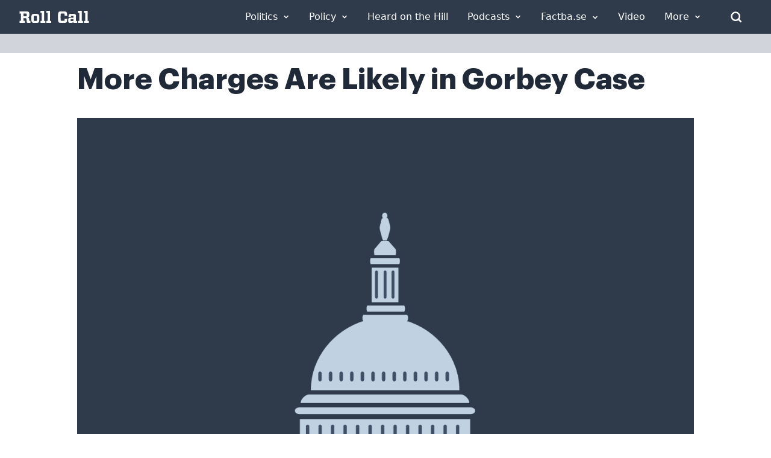

--- FILE ---
content_type: text/css
request_url: https://rollcall.com/app/plugins/newsletters//styles.css?ver=6.9
body_size: 2086
content:
/* ===== RESET ===== */

/* http://meyerweb.com/eric/tools/css/reset/
   v2.0 | 20110126
   License: none (public domain)
*/


.container {
    --grid-max-width: 43.125em;
    --grid-gap: 1.875em;

    margin: 0 auto;
    max-width: 70em;
    width: 90%;
}

.is-invisible {
    clip: rect(1px 1px 1px 1px);
    clip: rect(1px, 1px, 1px, 1px);
    clip-path: inset(1px, 1px, 1px, 1px);
    color: transparent;
    height: 1px;
    overflow: hidden;
    position: absolute;
    width: 1px;
}


/* ===== TEXT ===== */

.nowrap {
    white-space: nowrap;
}

.page-title {
    margin-top: 40px;
    font-size: 3.25em;
    font-weight: 700;
    line-height: 40px;
}

.page-subtitle {
    color: #5E6366;
    font-family: "Lyon Text", Georgia, Garamond, serif;
    font-family: var(--font-serif);
    font-size: 1.625em;
    font-weight: 600;
    line-height: 1.4;
    margin-top: 1em;
}

.newsletter-name {
    font-size: 1.25em;
    font-weight: 700;
    line-height: 1.1;
}

.newsletter-frequency {
    font-size: 0.875em;
    font-weight: 600;
    line-height: 1.3;
    margin-top: 0.25em;
}

.newsletter-description {
    font-size: 1em;
    line-height: 1.375;
    margin-top: 0.75em;
}

#newsletter-opt-out .newsletter-name,
#newsletter-opt-out .newsletter-description {
    display: inline;
    font-size: 1.143em;
    margin: 0;
}

@media only screen and (min-width: 40.625em) {

    #newsletter-opt-out .newsletter-name,
    #newsletter-opt-out .newsletter-description {
        font-size: 1em;
    }
}

#newsletter-opt-out .newsletter-name::after {
    content: ":";
}

@media screen and (-ms-high-contrast: active),
(-ms-high-contrast: none) {
    #newsletter-opt-out .newsletter-name::after {
        content: ": ";
        white-space: pre;
    }
}

.field--text__label {
    display: block;
    font-size: 0.875em;
    font-weight: 500;
    line-height: 1.2;
    margin-bottom: 0.25em;
}

header+#newsletter-opt-in {
    text-align: center;
    margin-top: 3.75em;
    margin-top: calc(var(--grid-gap) * 2);
    margin-bottom: 20px;
}

header+#newsletter-opt-out {
    margin-top: 1.875em;
    margin-top: var(--grid-gap);
}


/* ===== FORM ===== */

form {
    margin: 0 auto;
    max-width: 43.125em;
    max-width: var(--grid-max-width);
    width: 100%;
}

#newsletter-opt-in .newsletter__choices {
    /*~ IE11 ~*/
    display: -ms-grid;
    -ms-grid-column-align: stretch;
    -ms-grid-columns: 1fr;
    -ms-grid-row-align: stretch;
    -ms-grid-rows: auto auto;

    /*~ Else ~*/
    --grid-column-min-width: calc((var(--grid-max-width) / 2) - var(--grid-gap));
    align-items: stretch;
    display: grid;
    grid-gap: var(--grid-gap);
    grid-template-columns: repeat(auto-fit, minmax(var(--grid-column-min-width), 1fr));
    justify-items: stretch;
}

.newsletter__choice:nth-child(1) {
    -ms-grid-column: 1;
    -ms-grid-row: 1;
}

.newsletter__choice:nth-child(2) {
    -ms-grid-column: 2;
    -ms-grid-row: 1;
}

.newsletter__choice:nth-child(3) {
    -ms-grid-column: 1;
    -ms-grid-row: 2;
}

.newsletter__choice:nth-child(4) {
    -ms-grid-column: 2;
    -ms-grid-row: 2;
}

.newsletter__choice:nth-child(5) {
    -ms-grid-column: 1;
    -ms-grid-row: 3;
}

.newsletter__choice:nth-child(6) {
    -ms-grid-column: 2;
    -ms-grid-row: 3;
}

@media only screen and (min-width: 50em) and (-ms-high-contrast: active),
(min-width: 50em) and (-ms-high-contrast: none) {
    #newsletter-opt-in .newsletter__choices {
        /*~ IE11 ~*/
        -ms-grid-columns: 20.625em 22.5em;
        /* 330px 330px+margin */
    }

    #newsletter-opt-in .newsletter__choice:nth-child(even) {
        margin-left: 1.875em;
    }

    #newsletter-opt-in .newsletter__choice:nth-child(n+3) {
        margin-top: 1.875em;
    }
}

@supports (display: grid) {
    .newsletter__choice:nth-child(even) {
        margin-left: 0;
    }

    .newsletter__choice:nth-child(n+3) {
        margin-top: 0;
    }

    #newsletter-opt-out .newsletter__choice+.newsletter__choice {
        margin-top: 1em;
    }
}

#newsletter-opt-in .newsletter__choice label {
    background-color: #F5F5F5;
    padding: 1em 2.5em 1.75em 1em;
}

#newsletter-opt-out .newsletter__choice label {
    padding: 0.5em 0;
}

.newsletter__choice label {
    align-items: flex-start;
    cursor: pointer;
    display: flex;
    /* height: 100%; height fix for when not embedded */
    font-size: 1em;
}

.newsletter__choice label::before {
    background-color: currentColor;
    background-repeat: no-repeat;
    background-image: url('./checkmark.svg');
    background-position: center center;
    background-size: auto 55%;
    border-radius: 50%;
    border-color: #767676;
    border-style: solid;
    border-width: 1px;
    color: #fff;
    content: "";
    flex: 0 0 1.5em;
    height: 1.5em;
    outline: 1px solid transparent;
    width: 1.5em;
}

.newsletter__choice input:disabled+label {
    cursor: default;
}

.newsletter__choice input:checked+label::before {
    background-color: currentColor;
    border-color: currentColor;
    color: #005383;
    color: var(--color-accent);
}

.newsletter__choice input:focus+label {
    outline: -webkit-focus-ring-color auto 5px;
}

#newsletter-opt-in .choice__label-text {
    margin-left: 1em;
}

#newsletter-opt-out .choice__label-text {
    line-height: 1.3;
    padding-right: 1em;
    margin-left: 0.5em;
    margin-top: 0.1em;
}

#form__section--email,
#form__section--comments {
    margin-top: 2.8125em;
    margin-top: calc(var(--grid-gap) * 1.5);
}

.fields__container {
    align-items: stretch;
    display: flex;
}

.field--email,
.field--textarea {
    -webkit-appearance: none;
    appearance: none;
    border: 1px solid #C8CCD1;
    -webkit-border-radius: 0;
    -moz-border-radius: 0;
    border-radius: 0;
    -webkit-box-shadow: none;
    -moz-box-shadow: none;
    box-shadow: none;
    color: #333;
    display: block;
    font-family: inherit;
    font-weight: 400;
    margin: 0;
    padding-left: 1em;
    padding-right: 1em;
}

.field--email {
    width: 100%;
    padding-bottom: 0.5em;
    padding-top: 0.5em;
}

.field--textarea {
    height: 8em;
    line-height: 1.8;
    -ms-overflow-style: none;
    padding-bottom: 1em;
    padding-top: 1em;
    resize: none;
    width: 100%;
}

::-webkit-input-placeholder {
    color: #848484;
    font-family: inherit;
    font-size: 1em;
    font-weight: 500;
    opacity: 1;
}

::-moz-placeholder {
    color: #848484;
    font-family: inherit;
    font-size: 1em;
    font-weight: 500;
    opacity: 1;
}

:-ms-input-placeholder {
    color: #848484;
    font-family: inherit;
    font-size: 1em;
    font-weight: 500;
    opacity: 1;
}

button[type="submit"] {
    margin-top: 10px;
    -webkit-appearance: none;
    appearance: none;
    background-color: #005383;
    border: none;
    color: #fff;
    cursor: pointer;
    flex: 1 1 20%;
    font-family: inherit;
    font-size: 1em;
    font-weight: 700;
    line-height: 1;
    margin: 0;
    padding: 0.9em 1em;
    white-space: nowrap;
}


/* ===== RESPONSE (CONFIRMATION) ===== */

#response {
    margin-top: 2.8125em;
    margin-top: calc(var(--grid-gap) * 1.5);
    text-align: center;
}

.response__title {
    font-size: 1.25em;
    font-weight: 600;
}

.response__subtitle {
    line-height: 1.5;
    margin-top: 0.75em;
}